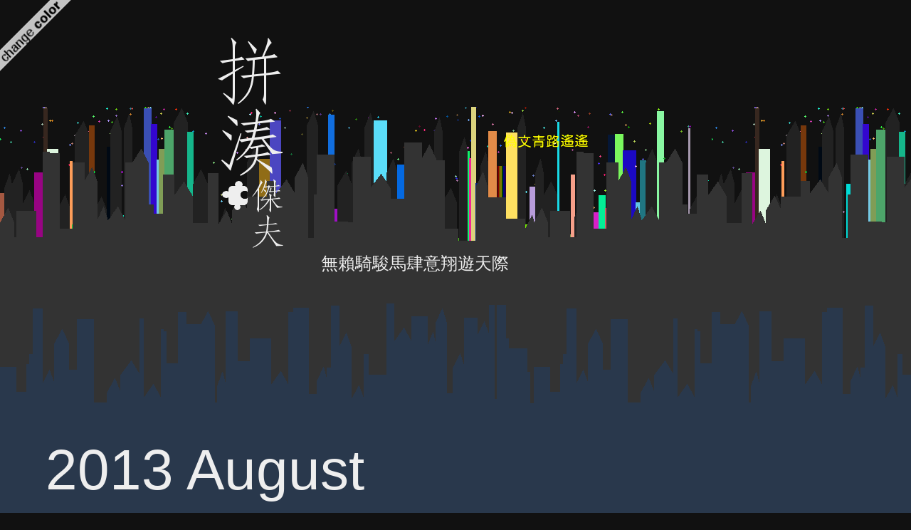

--- FILE ---
content_type: text/html; charset=UTF-8
request_url: https://jeff.coolsilon.com/2013/08/page/2/?color_scheme=default
body_size: 15549
content:
<!DOCTYPE html>
<html lang="en-US">

<head>
    <link rel="alternate" type="application/rss+xml" title="拼湊傑夫 RSS Feed" href="https://jeff.coolsilon.com/feed/" />
    <link rel="pingback" href="https://jeff.coolsilon.com/xmlrpc.php" />
    <link rel="profile" href="https://gmpg.org/xfn/11" />
    <link rel="stylesheet" type="text/css" media="all" href="https://jeff.coolsilon.com/wp-content/themes/city-dynamic/style.css" />
    <link rel="stylesheet" type="text/css" media="all" href="https://jeff.coolsilon.com/wp-content/themes/city-dynamic/scripts/color.css.php?color_scheme=default" />

    <meta charset="UTF-8" />
    <meta name="viewport" content="width=device-width, initial-scale=1.0"> 

    <title>拼湊傑夫 | 2013 | August</title>

    <!-- BEGIN: wp_head(); -->
    <meta name='robots' content='max-image-preview:large' />
	<style>img:is([sizes="auto" i], [sizes^="auto," i]) { contain-intrinsic-size: 3000px 1500px }</style>
	<link rel='dns-prefetch' href='//secure.gravatar.com' />
<link rel='dns-prefetch' href='//stats.wp.com' />
<link rel='dns-prefetch' href='//v0.wordpress.com' />
<link rel='preconnect' href='//i0.wp.com' />
<link rel='preconnect' href='//c0.wp.com' />
<script type="text/javascript">
/* <![CDATA[ */
window._wpemojiSettings = {"baseUrl":"https:\/\/s.w.org\/images\/core\/emoji\/16.0.1\/72x72\/","ext":".png","svgUrl":"https:\/\/s.w.org\/images\/core\/emoji\/16.0.1\/svg\/","svgExt":".svg","source":{"concatemoji":"https:\/\/jeff.coolsilon.com\/wp-includes\/js\/wp-emoji-release.min.js?ver=6.8.2"}};
/*! This file is auto-generated */
!function(s,n){var o,i,e;function c(e){try{var t={supportTests:e,timestamp:(new Date).valueOf()};sessionStorage.setItem(o,JSON.stringify(t))}catch(e){}}function p(e,t,n){e.clearRect(0,0,e.canvas.width,e.canvas.height),e.fillText(t,0,0);var t=new Uint32Array(e.getImageData(0,0,e.canvas.width,e.canvas.height).data),a=(e.clearRect(0,0,e.canvas.width,e.canvas.height),e.fillText(n,0,0),new Uint32Array(e.getImageData(0,0,e.canvas.width,e.canvas.height).data));return t.every(function(e,t){return e===a[t]})}function u(e,t){e.clearRect(0,0,e.canvas.width,e.canvas.height),e.fillText(t,0,0);for(var n=e.getImageData(16,16,1,1),a=0;a<n.data.length;a++)if(0!==n.data[a])return!1;return!0}function f(e,t,n,a){switch(t){case"flag":return n(e,"\ud83c\udff3\ufe0f\u200d\u26a7\ufe0f","\ud83c\udff3\ufe0f\u200b\u26a7\ufe0f")?!1:!n(e,"\ud83c\udde8\ud83c\uddf6","\ud83c\udde8\u200b\ud83c\uddf6")&&!n(e,"\ud83c\udff4\udb40\udc67\udb40\udc62\udb40\udc65\udb40\udc6e\udb40\udc67\udb40\udc7f","\ud83c\udff4\u200b\udb40\udc67\u200b\udb40\udc62\u200b\udb40\udc65\u200b\udb40\udc6e\u200b\udb40\udc67\u200b\udb40\udc7f");case"emoji":return!a(e,"\ud83e\udedf")}return!1}function g(e,t,n,a){var r="undefined"!=typeof WorkerGlobalScope&&self instanceof WorkerGlobalScope?new OffscreenCanvas(300,150):s.createElement("canvas"),o=r.getContext("2d",{willReadFrequently:!0}),i=(o.textBaseline="top",o.font="600 32px Arial",{});return e.forEach(function(e){i[e]=t(o,e,n,a)}),i}function t(e){var t=s.createElement("script");t.src=e,t.defer=!0,s.head.appendChild(t)}"undefined"!=typeof Promise&&(o="wpEmojiSettingsSupports",i=["flag","emoji"],n.supports={everything:!0,everythingExceptFlag:!0},e=new Promise(function(e){s.addEventListener("DOMContentLoaded",e,{once:!0})}),new Promise(function(t){var n=function(){try{var e=JSON.parse(sessionStorage.getItem(o));if("object"==typeof e&&"number"==typeof e.timestamp&&(new Date).valueOf()<e.timestamp+604800&&"object"==typeof e.supportTests)return e.supportTests}catch(e){}return null}();if(!n){if("undefined"!=typeof Worker&&"undefined"!=typeof OffscreenCanvas&&"undefined"!=typeof URL&&URL.createObjectURL&&"undefined"!=typeof Blob)try{var e="postMessage("+g.toString()+"("+[JSON.stringify(i),f.toString(),p.toString(),u.toString()].join(",")+"));",a=new Blob([e],{type:"text/javascript"}),r=new Worker(URL.createObjectURL(a),{name:"wpTestEmojiSupports"});return void(r.onmessage=function(e){c(n=e.data),r.terminate(),t(n)})}catch(e){}c(n=g(i,f,p,u))}t(n)}).then(function(e){for(var t in e)n.supports[t]=e[t],n.supports.everything=n.supports.everything&&n.supports[t],"flag"!==t&&(n.supports.everythingExceptFlag=n.supports.everythingExceptFlag&&n.supports[t]);n.supports.everythingExceptFlag=n.supports.everythingExceptFlag&&!n.supports.flag,n.DOMReady=!1,n.readyCallback=function(){n.DOMReady=!0}}).then(function(){return e}).then(function(){var e;n.supports.everything||(n.readyCallback(),(e=n.source||{}).concatemoji?t(e.concatemoji):e.wpemoji&&e.twemoji&&(t(e.twemoji),t(e.wpemoji)))}))}((window,document),window._wpemojiSettings);
/* ]]> */
</script>
<style id='wp-emoji-styles-inline-css' type='text/css'>

	img.wp-smiley, img.emoji {
		display: inline !important;
		border: none !important;
		box-shadow: none !important;
		height: 1em !important;
		width: 1em !important;
		margin: 0 0.07em !important;
		vertical-align: -0.1em !important;
		background: none !important;
		padding: 0 !important;
	}
</style>
<link rel='stylesheet' id='wp-block-library-css' href='https://c0.wp.com/c/6.8.2/wp-includes/css/dist/block-library/style.min.css' type='text/css' media='all' />
<style id='classic-theme-styles-inline-css' type='text/css'>
/*! This file is auto-generated */
.wp-block-button__link{color:#fff;background-color:#32373c;border-radius:9999px;box-shadow:none;text-decoration:none;padding:calc(.667em + 2px) calc(1.333em + 2px);font-size:1.125em}.wp-block-file__button{background:#32373c;color:#fff;text-decoration:none}
</style>
<link rel='stylesheet' id='mediaelement-css' href='https://c0.wp.com/c/6.8.2/wp-includes/js/mediaelement/mediaelementplayer-legacy.min.css' type='text/css' media='all' />
<link rel='stylesheet' id='wp-mediaelement-css' href='https://c0.wp.com/c/6.8.2/wp-includes/js/mediaelement/wp-mediaelement.min.css' type='text/css' media='all' />
<style id='jetpack-sharing-buttons-style-inline-css' type='text/css'>
.jetpack-sharing-buttons__services-list{display:flex;flex-direction:row;flex-wrap:wrap;gap:0;list-style-type:none;margin:5px;padding:0}.jetpack-sharing-buttons__services-list.has-small-icon-size{font-size:12px}.jetpack-sharing-buttons__services-list.has-normal-icon-size{font-size:16px}.jetpack-sharing-buttons__services-list.has-large-icon-size{font-size:24px}.jetpack-sharing-buttons__services-list.has-huge-icon-size{font-size:36px}@media print{.jetpack-sharing-buttons__services-list{display:none!important}}.editor-styles-wrapper .wp-block-jetpack-sharing-buttons{gap:0;padding-inline-start:0}ul.jetpack-sharing-buttons__services-list.has-background{padding:1.25em 2.375em}
</style>
<style id='global-styles-inline-css' type='text/css'>
:root{--wp--preset--aspect-ratio--square: 1;--wp--preset--aspect-ratio--4-3: 4/3;--wp--preset--aspect-ratio--3-4: 3/4;--wp--preset--aspect-ratio--3-2: 3/2;--wp--preset--aspect-ratio--2-3: 2/3;--wp--preset--aspect-ratio--16-9: 16/9;--wp--preset--aspect-ratio--9-16: 9/16;--wp--preset--color--black: #000000;--wp--preset--color--cyan-bluish-gray: #abb8c3;--wp--preset--color--white: #ffffff;--wp--preset--color--pale-pink: #f78da7;--wp--preset--color--vivid-red: #cf2e2e;--wp--preset--color--luminous-vivid-orange: #ff6900;--wp--preset--color--luminous-vivid-amber: #fcb900;--wp--preset--color--light-green-cyan: #7bdcb5;--wp--preset--color--vivid-green-cyan: #00d084;--wp--preset--color--pale-cyan-blue: #8ed1fc;--wp--preset--color--vivid-cyan-blue: #0693e3;--wp--preset--color--vivid-purple: #9b51e0;--wp--preset--gradient--vivid-cyan-blue-to-vivid-purple: linear-gradient(135deg,rgba(6,147,227,1) 0%,rgb(155,81,224) 100%);--wp--preset--gradient--light-green-cyan-to-vivid-green-cyan: linear-gradient(135deg,rgb(122,220,180) 0%,rgb(0,208,130) 100%);--wp--preset--gradient--luminous-vivid-amber-to-luminous-vivid-orange: linear-gradient(135deg,rgba(252,185,0,1) 0%,rgba(255,105,0,1) 100%);--wp--preset--gradient--luminous-vivid-orange-to-vivid-red: linear-gradient(135deg,rgba(255,105,0,1) 0%,rgb(207,46,46) 100%);--wp--preset--gradient--very-light-gray-to-cyan-bluish-gray: linear-gradient(135deg,rgb(238,238,238) 0%,rgb(169,184,195) 100%);--wp--preset--gradient--cool-to-warm-spectrum: linear-gradient(135deg,rgb(74,234,220) 0%,rgb(151,120,209) 20%,rgb(207,42,186) 40%,rgb(238,44,130) 60%,rgb(251,105,98) 80%,rgb(254,248,76) 100%);--wp--preset--gradient--blush-light-purple: linear-gradient(135deg,rgb(255,206,236) 0%,rgb(152,150,240) 100%);--wp--preset--gradient--blush-bordeaux: linear-gradient(135deg,rgb(254,205,165) 0%,rgb(254,45,45) 50%,rgb(107,0,62) 100%);--wp--preset--gradient--luminous-dusk: linear-gradient(135deg,rgb(255,203,112) 0%,rgb(199,81,192) 50%,rgb(65,88,208) 100%);--wp--preset--gradient--pale-ocean: linear-gradient(135deg,rgb(255,245,203) 0%,rgb(182,227,212) 50%,rgb(51,167,181) 100%);--wp--preset--gradient--electric-grass: linear-gradient(135deg,rgb(202,248,128) 0%,rgb(113,206,126) 100%);--wp--preset--gradient--midnight: linear-gradient(135deg,rgb(2,3,129) 0%,rgb(40,116,252) 100%);--wp--preset--font-size--small: 13px;--wp--preset--font-size--medium: 20px;--wp--preset--font-size--large: 36px;--wp--preset--font-size--x-large: 42px;--wp--preset--spacing--20: 0.44rem;--wp--preset--spacing--30: 0.67rem;--wp--preset--spacing--40: 1rem;--wp--preset--spacing--50: 1.5rem;--wp--preset--spacing--60: 2.25rem;--wp--preset--spacing--70: 3.38rem;--wp--preset--spacing--80: 5.06rem;--wp--preset--shadow--natural: 6px 6px 9px rgba(0, 0, 0, 0.2);--wp--preset--shadow--deep: 12px 12px 50px rgba(0, 0, 0, 0.4);--wp--preset--shadow--sharp: 6px 6px 0px rgba(0, 0, 0, 0.2);--wp--preset--shadow--outlined: 6px 6px 0px -3px rgba(255, 255, 255, 1), 6px 6px rgba(0, 0, 0, 1);--wp--preset--shadow--crisp: 6px 6px 0px rgba(0, 0, 0, 1);}:where(.is-layout-flex){gap: 0.5em;}:where(.is-layout-grid){gap: 0.5em;}body .is-layout-flex{display: flex;}.is-layout-flex{flex-wrap: wrap;align-items: center;}.is-layout-flex > :is(*, div){margin: 0;}body .is-layout-grid{display: grid;}.is-layout-grid > :is(*, div){margin: 0;}:where(.wp-block-columns.is-layout-flex){gap: 2em;}:where(.wp-block-columns.is-layout-grid){gap: 2em;}:where(.wp-block-post-template.is-layout-flex){gap: 1.25em;}:where(.wp-block-post-template.is-layout-grid){gap: 1.25em;}.has-black-color{color: var(--wp--preset--color--black) !important;}.has-cyan-bluish-gray-color{color: var(--wp--preset--color--cyan-bluish-gray) !important;}.has-white-color{color: var(--wp--preset--color--white) !important;}.has-pale-pink-color{color: var(--wp--preset--color--pale-pink) !important;}.has-vivid-red-color{color: var(--wp--preset--color--vivid-red) !important;}.has-luminous-vivid-orange-color{color: var(--wp--preset--color--luminous-vivid-orange) !important;}.has-luminous-vivid-amber-color{color: var(--wp--preset--color--luminous-vivid-amber) !important;}.has-light-green-cyan-color{color: var(--wp--preset--color--light-green-cyan) !important;}.has-vivid-green-cyan-color{color: var(--wp--preset--color--vivid-green-cyan) !important;}.has-pale-cyan-blue-color{color: var(--wp--preset--color--pale-cyan-blue) !important;}.has-vivid-cyan-blue-color{color: var(--wp--preset--color--vivid-cyan-blue) !important;}.has-vivid-purple-color{color: var(--wp--preset--color--vivid-purple) !important;}.has-black-background-color{background-color: var(--wp--preset--color--black) !important;}.has-cyan-bluish-gray-background-color{background-color: var(--wp--preset--color--cyan-bluish-gray) !important;}.has-white-background-color{background-color: var(--wp--preset--color--white) !important;}.has-pale-pink-background-color{background-color: var(--wp--preset--color--pale-pink) !important;}.has-vivid-red-background-color{background-color: var(--wp--preset--color--vivid-red) !important;}.has-luminous-vivid-orange-background-color{background-color: var(--wp--preset--color--luminous-vivid-orange) !important;}.has-luminous-vivid-amber-background-color{background-color: var(--wp--preset--color--luminous-vivid-amber) !important;}.has-light-green-cyan-background-color{background-color: var(--wp--preset--color--light-green-cyan) !important;}.has-vivid-green-cyan-background-color{background-color: var(--wp--preset--color--vivid-green-cyan) !important;}.has-pale-cyan-blue-background-color{background-color: var(--wp--preset--color--pale-cyan-blue) !important;}.has-vivid-cyan-blue-background-color{background-color: var(--wp--preset--color--vivid-cyan-blue) !important;}.has-vivid-purple-background-color{background-color: var(--wp--preset--color--vivid-purple) !important;}.has-black-border-color{border-color: var(--wp--preset--color--black) !important;}.has-cyan-bluish-gray-border-color{border-color: var(--wp--preset--color--cyan-bluish-gray) !important;}.has-white-border-color{border-color: var(--wp--preset--color--white) !important;}.has-pale-pink-border-color{border-color: var(--wp--preset--color--pale-pink) !important;}.has-vivid-red-border-color{border-color: var(--wp--preset--color--vivid-red) !important;}.has-luminous-vivid-orange-border-color{border-color: var(--wp--preset--color--luminous-vivid-orange) !important;}.has-luminous-vivid-amber-border-color{border-color: var(--wp--preset--color--luminous-vivid-amber) !important;}.has-light-green-cyan-border-color{border-color: var(--wp--preset--color--light-green-cyan) !important;}.has-vivid-green-cyan-border-color{border-color: var(--wp--preset--color--vivid-green-cyan) !important;}.has-pale-cyan-blue-border-color{border-color: var(--wp--preset--color--pale-cyan-blue) !important;}.has-vivid-cyan-blue-border-color{border-color: var(--wp--preset--color--vivid-cyan-blue) !important;}.has-vivid-purple-border-color{border-color: var(--wp--preset--color--vivid-purple) !important;}.has-vivid-cyan-blue-to-vivid-purple-gradient-background{background: var(--wp--preset--gradient--vivid-cyan-blue-to-vivid-purple) !important;}.has-light-green-cyan-to-vivid-green-cyan-gradient-background{background: var(--wp--preset--gradient--light-green-cyan-to-vivid-green-cyan) !important;}.has-luminous-vivid-amber-to-luminous-vivid-orange-gradient-background{background: var(--wp--preset--gradient--luminous-vivid-amber-to-luminous-vivid-orange) !important;}.has-luminous-vivid-orange-to-vivid-red-gradient-background{background: var(--wp--preset--gradient--luminous-vivid-orange-to-vivid-red) !important;}.has-very-light-gray-to-cyan-bluish-gray-gradient-background{background: var(--wp--preset--gradient--very-light-gray-to-cyan-bluish-gray) !important;}.has-cool-to-warm-spectrum-gradient-background{background: var(--wp--preset--gradient--cool-to-warm-spectrum) !important;}.has-blush-light-purple-gradient-background{background: var(--wp--preset--gradient--blush-light-purple) !important;}.has-blush-bordeaux-gradient-background{background: var(--wp--preset--gradient--blush-bordeaux) !important;}.has-luminous-dusk-gradient-background{background: var(--wp--preset--gradient--luminous-dusk) !important;}.has-pale-ocean-gradient-background{background: var(--wp--preset--gradient--pale-ocean) !important;}.has-electric-grass-gradient-background{background: var(--wp--preset--gradient--electric-grass) !important;}.has-midnight-gradient-background{background: var(--wp--preset--gradient--midnight) !important;}.has-small-font-size{font-size: var(--wp--preset--font-size--small) !important;}.has-medium-font-size{font-size: var(--wp--preset--font-size--medium) !important;}.has-large-font-size{font-size: var(--wp--preset--font-size--large) !important;}.has-x-large-font-size{font-size: var(--wp--preset--font-size--x-large) !important;}
:where(.wp-block-post-template.is-layout-flex){gap: 1.25em;}:where(.wp-block-post-template.is-layout-grid){gap: 1.25em;}
:where(.wp-block-columns.is-layout-flex){gap: 2em;}:where(.wp-block-columns.is-layout-grid){gap: 2em;}
:root :where(.wp-block-pullquote){font-size: 1.5em;line-height: 1.6;}
</style>
<link rel='stylesheet' id='taxopress-frontend-css-css' href='https://jeff.coolsilon.com/wp-content/plugins/simple-tags/assets/frontend/css/frontend.css?ver=3.28.1' type='text/css' media='all' />
<style id='jetpack_facebook_likebox-inline-css' type='text/css'>
.widget_facebook_likebox {
	overflow: hidden;
}

</style>
<link rel='stylesheet' id='sharedaddy-css' href='https://c0.wp.com/p/jetpack/14.1/modules/sharedaddy/sharing.css' type='text/css' media='all' />
<link rel='stylesheet' id='social-logos-css' href='https://c0.wp.com/p/jetpack/14.1/_inc/social-logos/social-logos.min.css' type='text/css' media='all' />
<script type="text/javascript" src="https://c0.wp.com/c/6.8.2/wp-includes/js/jquery/jquery.min.js" id="jquery-core-js"></script>
<script type="text/javascript" src="https://c0.wp.com/c/6.8.2/wp-includes/js/jquery/jquery-migrate.min.js" id="jquery-migrate-js"></script>
<script type="text/javascript" src="https://jeff.coolsilon.com/wp-content/plugins/simple-tags/assets/frontend/js/frontend.js?ver=3.28.1" id="taxopress-frontend-js-js"></script>
<link rel="https://api.w.org/" href="https://jeff.coolsilon.com/wp-json/" /><link rel="EditURI" type="application/rsd+xml" title="RSD" href="https://jeff.coolsilon.com/xmlrpc.php?rsd" />
<meta name="generator" content="WordPress 6.8.2" />
<script async src="https://pagead2.googlesyndication.com/pagead/js/adsbygoogle.js?client=ca-pub-2496680477118165"
     crossorigin="anonymous"></script><meta name="google-site-verification" content="W9d_iOLeDok40AuD3-XjA_TZBpM-6TkmaE02EoNi2aI" />
 <meta name="pressabout-site-verification" content="dd7f02fb31a039e8a8d7ef5b94dcebe6"/>
<script type="text/javascript">
window.google_analytics_uacct = "UA-5381794-3";
</script>	<style>img#wpstats{display:none}</style>
		<style type="text/css">.recentcomments a{display:inline !important;padding:0 !important;margin:0 !important;}</style>
<!-- Jetpack Open Graph Tags -->
<meta property="og:type" content="website" />
<meta property="og:title" content="August 2013 &#8211; Page 2 &#8211; 拼湊傑夫" />
<meta property="og:site_name" content="拼湊傑夫" />
<meta property="og:image" content="https://s0.wp.com/i/blank.jpg" />
<meta property="og:image:alt" content="" />
<meta property="og:locale" content="en_US" />
<meta name="twitter:site" content="@Jeffrey04" />

<!-- End Jetpack Open Graph Tags -->
    <!-- END: wp_head(); -->
</head>

<body>

<div id="section-wrapper">
    <div id="section-header">
        <div class="sitename">
            <h2><a href="https://jeff.coolsilon.com/"><img src="https://jeff.coolsilon.com/wp-content/themes/city-dynamic/images/jeff.coolsilon.com/logo.png" /></a></h2>
        </div>

        <div class="description">
            <p>無賴騎駿馬肆意翔遊天際</p>
        </div>
    </div>

    <div id="section-primary">

                <h1>  2013  August</h1>
        
        <ul id="list-primary">
                    <li class="post">
                <h3><a href="https://jeff.coolsilon.com/2013/08/16/2397/">意念致殲製作特輯之故事概況（二）</a></h3>
                <p>被选中为下一个赌盘中主要棋子的人，就是此故事的男主角，因为心魔是被封锁在心灵的深处，所以大部分人都是按照良心来处事。可是这男主角因为是主要的人物，所以他的心魔是已经被放逐，只是因为良心还是力量壮大的关系所以在前期并无法发挥主要的作用。可是到了后期，尤其是在心理学博士唤醒了迷途的心魔后，心魔开始渐渐影响男主角的处事进而使得良心在孤立无援下节节败退。良心甚至在女朋友被逼死后整个呈现放弃的状态任由心魔肆虐进而残害更多人。</p>
<p> <a href="https://jeff.coolsilon.com/2013/08/16/2397/#more-2397" class="more-link"><span aria-label="Continue reading 意念致殲製作特輯之故事概況（二）">(more&hellip;)</span></a></p>
            </li>
                    <li class="post">
                <h3><a href="https://jeff.coolsilon.com/2013/08/15/2394/">意念致殲製作特輯之故事概況（一）</a></h3>
                <p>之前也說過會發所有在構思期間所做的筆記，所以第一章要寫的，就是故事概況。寫這段的時候其實是很快樂的，因為這是整個創作過程裡最無拘無束的時候。由於還沒有架構的關係，所以整個故事的設定是完全空白的。這時候，就可以隨心所欲塑造想要的世界。所以接下來看到的，就會是完全沒有根據的想象。雖然不盡然全部出現在故事裡，但是過程頗有趣。如果你仔細看，有好幾段下面還多了一兩段備註，其實就是過後幾天為了更改之前設定的新點子或補充這樣。</p>
<p> <a href="https://jeff.coolsilon.com/2013/08/15/2394/#more-2394" class="more-link"><span aria-label="Continue reading 意念致殲製作特輯之故事概況（一）">(more&hellip;)</span></a></p>
            </li>
                    <li class="post">
                <h3><a href="https://jeff.coolsilon.com/2013/08/14/2389/">意念致殲後序</a></h3>
                <p>剛去翻了這小說什麼時候開檔的，原來不知不覺這樣就過了快兩年了。故事從2011年12月12日開始，一直寫到今天發佈完畢老實說個人是意外的。還記得當年開始構思的時候，某電玩大作正在炒作人氣。也就是這樣，我也順道重溫了這系列電玩的背景故事。說起來這故事，其實說穿了也就是個很典型的天使對抗魔鬼的故事。不過既然要寫了，當時就像說不如從這裡出發但是不要走純粹的善對抗純粹的惡這樣。</p>
<p> <a href="https://jeff.coolsilon.com/2013/08/14/2389/#more-2389" class="more-link"><span aria-label="Continue reading 意念致殲後序">(more&hellip;)</span></a></p>
            </li>
                    <li class="post">
                <h3><a href="https://jeff.coolsilon.com/2013/08/13/2383/">意念致殲 後記（下）</a></h3>
                <p>『我在你最愛的山坡下有兩族信念不一樣的信徒，就賭如果他們開戰，是不是可以雙方自動停火。』</p>
<p>還記得那時候在咖啡廳裡，對方說得是那麼輕描淡寫。當時還穿著時下最流行的海藍色皮夾克襯衫配牛仔褲，外表也是一副青年人模樣的自己聽了也是如何的不置可否。為了取得是次的勝利，他默默的決定了要扮演和平使者。算起來如果先行一步應該難度不甚高，應該可以來得及在戰爭拉響前就取得先機阻止。只是沒想到妙齡女郎動作也不是普通的快，才一離開咖啡廳爭鬥就爆發了。還以為可以歇一下的，所以在這一切發生的當兒那手上熱可可都還沒來得及喝完。</p>
<p> <a href="https://jeff.coolsilon.com/2013/08/13/2383/#more-2383" class="more-link"><span aria-label="Continue reading 意念致殲 後記（下）">(more&hellip;)</span></a></p>
            </li>
                    <li class="post">
                <h3><a href="https://jeff.coolsilon.com/2013/08/12/2382/">意念致殲 後記（上）</a></h3>
                <p>『你覺得世界上有天使和魔鬼嗎？』</p>
<p>確定好打假都扣上安全帶後，老師一面發動著車子一面問道。由於相處了一段時間，所以小男孩也馬上知道又有故事聽了。可是老師突然拋出的這個問題，用意又是什麼呢？是啊，常常都聽人說天使和魔鬼的故事，到底世界上有沒有這樣的東西呢？還是這一切，不過只是神話故事裡面才會有的？</p>
<p> <a href="https://jeff.coolsilon.com/2013/08/12/2382/#more-2382" class="more-link"><span aria-label="Continue reading 意念致殲 後記（上）">(more&hellip;)</span></a></p>
            </li>
                    <li class="post">
                <h3><a href="https://jeff.coolsilon.com/2013/08/11/2378/">意念致殲 第十八章 （下）</a></h3>
                <p>白髮老者聽著不知所謂的節目，只能苦笑了一下。後來聽煩了就又呷了一口熱可可，把注意力放回面前鬥得難分難解的棋局。是啊，這賭局已經走到了結局，到底勝負為何要怎麼決定呢？當初是說這男人到底最後是個福報，還是禍害，可是目前看起來好像兩個都不是。要說是個十惡不赦的壞人嘛，是他殺過人沒錯，也是他埋下了女朋友自殺的種子沒錯。可是到了最後那刻，那次的懺悔還是表示了這人心底終究是善良的。</p>
<p> <a href="https://jeff.coolsilon.com/2013/08/11/2378/#more-2378" class="more-link"><span aria-label="Continue reading 意念致殲 第十八章 （下）">(more&hellip;)</span></a></p>
            </li>
                    <li class="post">
                <h3><a href="https://jeff.coolsilon.com/2013/08/10/2377/">意念致殲 第十八章 （上）</a></h3>
                <p>咖啡店的人們突然間都靜了下來，聽著老闆從收銀台前電視放出的新聞。權威博士遭殺害已經是萬眾矚目的事件，而加害的嫌犯也隨即落網。才沒幾天，司法程序還沒來得及啓動，竟然又爆出了這人在扣留所內自殺身亡。這一切戲劇化的起承轉合，整個就大大的出乎了公眾的意料之外。是以這起本來就已經很轟動的謀殺案，也在此事發生後引發更多的注意和反應。</p>
<p> <a href="https://jeff.coolsilon.com/2013/08/10/2377/#more-2377" class="more-link"><span aria-label="Continue reading 意念致殲 第十八章 （上）">(more&hellip;)</span></a></p>
            </li>
                    <li class="post">
                <h3><a href="https://jeff.coolsilon.com/2013/08/09/2361/">意念致殲 第十七章 （下）</a></h3>
                <p>『對不起，老師來遲了。』</p>
<p> 這人說完就「咚」一聲跪坐在了男人的面前，然後就流著淚撫摸著對方已然陷下去的臉龐。等到終於搞清楚那幾個字的意思時，小月一直以來的孤獨和悲苦仿佛一下子找到了宣泄的管道。只見本來捲縮在角落的他坐了起來緊抱著對方，接著就放聲大哭了起來。聽著眼前這人的哭泣，老師此時也只能輕輕的拍著對方的背。</p>
<p> <a href="https://jeff.coolsilon.com/2013/08/09/2361/#more-2361" class="more-link"><span aria-label="Continue reading 意念致殲 第十七章 （下）">(more&hellip;)</span></a></p>
            </li>
                    <li class="post">
                <h3><a href="https://jeff.coolsilon.com/2013/08/08/2360/">意念致殲 第十七章 （上）</a></h3>
                <p>這是個近乎密閉的空間，室內唯一的光源，就是那道門裡的小窗口透過來的。男人蹲坐在角落，眼神呆滯地看著那小小的窗口。此刻他的臉上已經沒有了任何的表情，那道光自然也變得全無意義。除去一片白色，這背後卻也不見有任何的什麼。我在這裡多久了，多少天，多少小時，多少分鐘？外頭還會不會有人，還在關心這樣的一個自己。</p>
<p> <a href="https://jeff.coolsilon.com/2013/08/08/2360/#more-2360" class="more-link"><span aria-label="Continue reading 意念致殲 第十七章 （上）">(more&hellip;)</span></a></p>
            </li>
                    <li class="post">
                <h3><a href="https://jeff.coolsilon.com/2013/08/07/2358/">意念致殲 第十六章 （下）</a></h3>
                <p>『這次就不玩這麼大了，就他吧。』</p>
<p>轉眼間，這句話從女郎口中說出來已經是二十多年前的事情了。這次的見面，有點像是中場統計檢討雙方在這場賭局的勝算。這男生能如此堅強地活到了現在可說是奇蹟，儘管人生中面對了那麼多次的波折。雖然還在那麼小的時候經歷了喪親之痛，可是卻仍然無阻他走向光明的前程。</p>
<p> <a href="https://jeff.coolsilon.com/2013/08/07/2358/#more-2358" class="more-link"><span aria-label="Continue reading 意念致殲 第十六章 （下）">(more&hellip;)</span></a></p>
            </li>
                </ul>

        <div class="navigation">
            <ul class="paging">
                <li class="previous"><a href="https://jeff.coolsilon.com/2013/08/page/3/?color_scheme=default" >&laquo; Previous Posts</a></li>
                <li class="next"><a href="https://jeff.coolsilon.com/2013/08/?color_scheme=default" >Newer Posts &raquo;</a></li>
            </ul>
        </div>
    </div>

    <div id="section-secondary">
        <h2>Random Posts</h2>
        <ul id="list-secondary">
                        <li class="post">
                <h3><a href="https://jeff.coolsilon.com/2008/06/28/429/">哇，你瘦了</a></h3>
                <p>最近…确切来说应该是开始工作后突然间身边的亲朋好友都纷纷说笔者瘦削了不少。从他们的语气听来，让笔者有一种似乎好象突然间怎样身怀顽疾的感觉。其实本人是觉得自己的体重并没有在乘坐过山车还是什么自由落体，生活作息也没有因为已经不是学生的关系而变得更不规律或更像个出家人。基本上除了身份和社会认定的职业更该外，本人也没在经历什么很戏剧化的改变。</p>
<p> <a href="https://jeff.coolsilon.com/2008/06/28/429/#more-429" class="more-link"><span aria-label="Continue reading 哇，你瘦了">(more&hellip;)</span></a></p>
            </li>
                        <li class="post">
                <h3><a href="https://jeff.coolsilon.com/2007/01/28/296/">满城尽带血染钻</a></h3>
                <p>不知道是不是最近这部电影在我认识的blogger群中很红的关系，所以我先撇开电台大力推荐的生日快乐，先看了这部自己原本并没有很想看的Blood Diamond。看这部电影可以说是只有一个字——等，然后再另一个字——等。因为时间的关系，我只好一直等，等了接近两个小时多才等到入座。等，对于一个睡眠不足，然后刚被考试摧残的考生，实在是一种很奢侈的活动。不过等待是值得的，虽然是已经是意料之内知道自己看了这样煽情的电影会有点心酸，但是惊喜还是排在后头。</p>
<p> <a href="https://jeff.coolsilon.com/2007/01/28/296/#more-296" class="more-link"><span aria-label="Continue reading 满城尽带血染钻">(more&hellip;)</span></a></p>
            </li>
                        <li class="post">
                <h3><a href="https://jeff.coolsilon.com/2006/08/27/208/">电脑科学系？</a></h3>
                <p>昨天不知道发了神经，用一个对我来说是相对比较陌生的语言写了一篇<a href="https://jeff.coolsilon.com/2006/08/26/206/">长长的post</a>出来。其实是有感而发啦，其实也着实提醒了我为什么要读这一个科系。不是说我故意忘了，而是有时候越来越忙导致越来越盲目所以就这样忽略了。有时候我真的不知道这是不是好的现象，我发觉在我们的电脑科学系，我们学到最多的就是如何用这个这个语言去写什么什么系统，而不是如科系名字所称，去学学看到第一部电脑是如何运作。如果你是理科生，你或许会对某个问题进行很深入的学习，但是同样是打着Computer <strong>Science</strong>这个名号，我们学得最多的是——利用目前最潮的technology去做这些那些。个人感觉是有一点本末倒置。</p>
<p> <a href="https://jeff.coolsilon.com/2006/08/27/208/#more-208" class="more-link"><span aria-label="Continue reading 电脑科学系？">(more&hellip;)</span></a></p>
            </li>
                        <li class="post">
                <h3><a href="https://jeff.coolsilon.com/2013/01/09/1701/">追擊更新：每週三次郎/妹跳坑活動現況</a></h3>
                <p>從一開始的反應冷淡，到最後一刻突然間多了兩個人（咦？）加上家裡突然出了一點事，所以活動就索性延到接下來的星期天，也就是13日。所以如果還在考慮是不是要參加，或者以為自己已然錯過了活動開始的日期，可以繼續報名參與。至於已經報名的棒油們，經過了好幾天的養精蓄銳，我想大家都大概開始找哽了吧？在這裡預祝大家<a href="https://jeff.coolsilon.com/2013/01/03/1696/">跳坑</a>順利啦，希望到了最後不會只有單數的朋友通過挑戰。</p>
<p> <a href="https://jeff.coolsilon.com/2013/01/09/1701/#more-1701" class="more-link"><span aria-label="Continue reading 追擊更新：每週三次郎/妹跳坑活動現況">(more&hellip;)</span></a></p>
            </li>
                        <li class="post">
                <h3><a href="https://jeff.coolsilon.com/2012/12/18/1671/">來認識理查派克</a></h3>
                <p>上映才一陣子，就看到各大社交網站上的timeline都有人在抱怨身邊朋友泄露劇情，以及過多自命不凡的人試圖“解讀”此片。好在我最近有清掉了其中一個社交網站近一半的朋友，耳根清淨了不說，這種小白目好像也因為這樣消失了（其實本來大概也沒有這樣的朋友*聳肩*）。我也有好一陣子沒去看電影了，距離<a href="https://jeff.coolsilon.com/2012/10/26/1640/">上一次</a>翻看blog才發現竟然快兩個月沒去了。前陣子朋友跟我聊天的一句話——該不會是因為大雨搗亂了你的生活吧，現在回想起來整個一語成讖（咦？）。嗯，根據標題，這次想說的的確是李安先生導演的——Life of Pi。另外，這裡會大談劇情，所以慎入。</p>
<p> <a href="https://jeff.coolsilon.com/2012/12/18/1671/#more-1671" class="more-link"><span aria-label="Continue reading 來認識理查派克">(more&hellip;)</span></a></p>
            </li>
                    </ul>
    </div>

    <div id="section-footer">
        <ul id="dashboard-footer">
            <li class="widget widget_meta"><h2>站點管理</h2>
		<ul>
						<li><a href="https://jeff.coolsilon.com/wp-login.php">Log in</a></li>
			<li><a href="https://jeff.coolsilon.com/feed/">Entries feed</a></li>
			<li><a href="https://jeff.coolsilon.com/comments/feed/">Comments feed</a></li>

			<li><a href="https://wordpress.org/">WordPress.org</a></li>
		</ul>

		</li><li class="widget widget_rss_links"><h2>訂閲站點</h2><ul><li><a target="_self" href="https://jeff.coolsilon.com/feed/" title="Subscribe to posts">RSS - Posts</a></li><li><a target="_self" href="https://jeff.coolsilon.com/comments/feed/" title="Subscribe to comments">RSS - Comments</a></li></ul>
</li><li class="widget widget_categories"><h2>文章類別</h2>
			<ul>
					<li class="cat-item cat-item-4"><a href="https://jeff.coolsilon.com/category/english-posts/">English Posts</a> (19)
</li>
	<li class="cat-item cat-item-83"><a href="https://jeff.coolsilon.com/category/movie-mania/">光影笔记</a> (130)
</li>
	<li class="cat-item cat-item-70"><a href="https://jeff.coolsilon.com/category/article-gallery/">懒人文馆</a> (193)
<ul class='children'>
	<li class="cat-item cat-item-351"><a href="https://jeff.coolsilon.com/category/article-gallery/thought-kills/">意念致殲</a> (54)
</li>
	<li class="cat-item cat-item-90"><a href="https://jeff.coolsilon.com/category/article-gallery/untitled/">暂无题</a> (1)
</li>
	<li class="cat-item cat-item-93"><a href="https://jeff.coolsilon.com/category/article-gallery/button-crisis/">暗钮</a> (11)
</li>
	<li class="cat-item cat-item-10"><a href="https://jeff.coolsilon.com/category/article-gallery/the-lost-seventh-floor/">消失的第七层楼（小说）</a> (8)
</li>
	<li class="cat-item cat-item-97"><a href="https://jeff.coolsilon.com/category/article-gallery/life-counting/">算命</a> (20)
</li>
	<li class="cat-item cat-item-94"><a href="https://jeff.coolsilon.com/category/article-gallery/fatal-secret/">致命秘密</a> (7)
</li>
	<li class="cat-item cat-item-68"><a href="https://jeff.coolsilon.com/category/article-gallery/distant-love/">远远爱着你</a> (5)
</li>
	<li class="cat-item cat-item-82"><a href="https://jeff.coolsilon.com/category/article-gallery/the-mirror/">镜子（小说）</a> (6)
</li>
	<li class="cat-item cat-item-7"><a href="https://jeff.coolsilon.com/category/article-gallery/prediction/">预言（小说）</a> (5)
</li>
</ul>
</li>
	<li class="cat-item cat-item-92"><a href="https://jeff.coolsilon.com/category/photography-notes/">摄影笔记</a> (17)
</li>
	<li class="cat-item cat-item-69"><a href="https://jeff.coolsilon.com/category/life-journal/">生活笔记</a> (560)
<ul class='children'>
	<li class="cat-item cat-item-268"><a href="https://jeff.coolsilon.com/category/life-journal/ironic-life/">反諷生活</a> (32)
</li>
	<li class="cat-item cat-item-12"><a href="https://jeff.coolsilon.com/category/life-journal/college-life/">学院生涯</a> (93)
</li>
	<li class="cat-item cat-item-91"><a href="https://jeff.coolsilon.com/category/life-journal/work-life/">工作生涯</a> (7)
</li>
	<li class="cat-item cat-item-443"><a href="https://jeff.coolsilon.com/category/life-journal/therapy-notes/">諮商筆記</a> (8)
</li>
	<li class="cat-item cat-item-320"><a href="https://jeff.coolsilon.com/category/life-journal/voters-notebook/">選民手冊</a> (6)
</li>
	<li class="cat-item cat-item-95"><a href="https://jeff.coolsilon.com/category/life-journal/back-to-study/">重回校园</a> (16)
</li>
</ul>
</li>
	<li class="cat-item cat-item-1"><a href="https://jeff.coolsilon.com/category/updates/">站点更新</a> (62)
</li>
	<li class="cat-item cat-item-96"><a href="https://jeff.coolsilon.com/category/%e8%88%9e%e5%8f%b0%e8%a1%a8%e6%bc%94/">舞台表演</a> (3)
</li>
	<li class="cat-item cat-item-440"><a href="https://jeff.coolsilon.com/category/gaming-life/">遊戲人生</a> (2)
</li>
	<li class="cat-item cat-item-98"><a href="https://jeff.coolsilon.com/category/reading-notes/">阅读报告</a> (8)
</li>
	<li class="cat-item cat-item-222"><a href="https://jeff.coolsilon.com/category/%e9%9a%8f%e5%90%ac%e9%9a%8f%e5%86%99/">随听随写</a> (1)
</li>
			</ul>

			</li><li class="widget widget_archive"><h2>文章歸檔</h2>		<label class="screen-reader-text" for="archives-dropdown-3">文章歸檔</label>
		<select id="archives-dropdown-3" name="archive-dropdown">
			
			<option value="">Select Month</option>
				<option value='https://jeff.coolsilon.com/2026/01/'> January 2026 &nbsp;(1)</option>
	<option value='https://jeff.coolsilon.com/2025/12/'> December 2025 &nbsp;(2)</option>
	<option value='https://jeff.coolsilon.com/2025/05/'> May 2025 &nbsp;(1)</option>
	<option value='https://jeff.coolsilon.com/2025/01/'> January 2025 &nbsp;(1)</option>
	<option value='https://jeff.coolsilon.com/2024/08/'> August 2024 &nbsp;(1)</option>
	<option value='https://jeff.coolsilon.com/2024/03/'> March 2024 &nbsp;(1)</option>
	<option value='https://jeff.coolsilon.com/2023/12/'> December 2023 &nbsp;(1)</option>
	<option value='https://jeff.coolsilon.com/2023/04/'> April 2023 &nbsp;(2)</option>
	<option value='https://jeff.coolsilon.com/2023/01/'> January 2023 &nbsp;(1)</option>
	<option value='https://jeff.coolsilon.com/2022/09/'> September 2022 &nbsp;(2)</option>
	<option value='https://jeff.coolsilon.com/2022/08/'> August 2022 &nbsp;(2)</option>
	<option value='https://jeff.coolsilon.com/2022/07/'> July 2022 &nbsp;(3)</option>
	<option value='https://jeff.coolsilon.com/2022/06/'> June 2022 &nbsp;(1)</option>
	<option value='https://jeff.coolsilon.com/2022/04/'> April 2022 &nbsp;(1)</option>
	<option value='https://jeff.coolsilon.com/2021/12/'> December 2021 &nbsp;(1)</option>
	<option value='https://jeff.coolsilon.com/2021/05/'> May 2021 &nbsp;(1)</option>
	<option value='https://jeff.coolsilon.com/2021/04/'> April 2021 &nbsp;(1)</option>
	<option value='https://jeff.coolsilon.com/2021/02/'> February 2021 &nbsp;(2)</option>
	<option value='https://jeff.coolsilon.com/2021/01/'> January 2021 &nbsp;(1)</option>
	<option value='https://jeff.coolsilon.com/2020/12/'> December 2020 &nbsp;(1)</option>
	<option value='https://jeff.coolsilon.com/2020/10/'> October 2020 &nbsp;(1)</option>
	<option value='https://jeff.coolsilon.com/2020/08/'> August 2020 &nbsp;(1)</option>
	<option value='https://jeff.coolsilon.com/2020/07/'> July 2020 &nbsp;(2)</option>
	<option value='https://jeff.coolsilon.com/2020/06/'> June 2020 &nbsp;(1)</option>
	<option value='https://jeff.coolsilon.com/2020/04/'> April 2020 &nbsp;(1)</option>
	<option value='https://jeff.coolsilon.com/2020/01/'> January 2020 &nbsp;(3)</option>
	<option value='https://jeff.coolsilon.com/2019/12/'> December 2019 &nbsp;(2)</option>
	<option value='https://jeff.coolsilon.com/2019/11/'> November 2019 &nbsp;(1)</option>
	<option value='https://jeff.coolsilon.com/2019/10/'> October 2019 &nbsp;(2)</option>
	<option value='https://jeff.coolsilon.com/2019/09/'> September 2019 &nbsp;(1)</option>
	<option value='https://jeff.coolsilon.com/2019/08/'> August 2019 &nbsp;(1)</option>
	<option value='https://jeff.coolsilon.com/2019/07/'> July 2019 &nbsp;(1)</option>
	<option value='https://jeff.coolsilon.com/2019/04/'> April 2019 &nbsp;(2)</option>
	<option value='https://jeff.coolsilon.com/2019/03/'> March 2019 &nbsp;(2)</option>
	<option value='https://jeff.coolsilon.com/2019/02/'> February 2019 &nbsp;(1)</option>
	<option value='https://jeff.coolsilon.com/2019/01/'> January 2019 &nbsp;(1)</option>
	<option value='https://jeff.coolsilon.com/2018/12/'> December 2018 &nbsp;(1)</option>
	<option value='https://jeff.coolsilon.com/2018/10/'> October 2018 &nbsp;(1)</option>
	<option value='https://jeff.coolsilon.com/2018/09/'> September 2018 &nbsp;(2)</option>
	<option value='https://jeff.coolsilon.com/2018/08/'> August 2018 &nbsp;(1)</option>
	<option value='https://jeff.coolsilon.com/2018/05/'> May 2018 &nbsp;(1)</option>
	<option value='https://jeff.coolsilon.com/2018/04/'> April 2018 &nbsp;(1)</option>
	<option value='https://jeff.coolsilon.com/2018/01/'> January 2018 &nbsp;(1)</option>
	<option value='https://jeff.coolsilon.com/2017/11/'> November 2017 &nbsp;(1)</option>
	<option value='https://jeff.coolsilon.com/2017/10/'> October 2017 &nbsp;(4)</option>
	<option value='https://jeff.coolsilon.com/2017/09/'> September 2017 &nbsp;(2)</option>
	<option value='https://jeff.coolsilon.com/2017/08/'> August 2017 &nbsp;(1)</option>
	<option value='https://jeff.coolsilon.com/2017/07/'> July 2017 &nbsp;(2)</option>
	<option value='https://jeff.coolsilon.com/2017/04/'> April 2017 &nbsp;(4)</option>
	<option value='https://jeff.coolsilon.com/2017/03/'> March 2017 &nbsp;(1)</option>
	<option value='https://jeff.coolsilon.com/2016/12/'> December 2016 &nbsp;(2)</option>
	<option value='https://jeff.coolsilon.com/2016/11/'> November 2016 &nbsp;(2)</option>
	<option value='https://jeff.coolsilon.com/2016/09/'> September 2016 &nbsp;(1)</option>
	<option value='https://jeff.coolsilon.com/2016/08/'> August 2016 &nbsp;(1)</option>
	<option value='https://jeff.coolsilon.com/2016/07/'> July 2016 &nbsp;(1)</option>
	<option value='https://jeff.coolsilon.com/2016/06/'> June 2016 &nbsp;(1)</option>
	<option value='https://jeff.coolsilon.com/2016/04/'> April 2016 &nbsp;(3)</option>
	<option value='https://jeff.coolsilon.com/2016/03/'> March 2016 &nbsp;(1)</option>
	<option value='https://jeff.coolsilon.com/2016/02/'> February 2016 &nbsp;(2)</option>
	<option value='https://jeff.coolsilon.com/2016/01/'> January 2016 &nbsp;(2)</option>
	<option value='https://jeff.coolsilon.com/2015/12/'> December 2015 &nbsp;(1)</option>
	<option value='https://jeff.coolsilon.com/2015/11/'> November 2015 &nbsp;(1)</option>
	<option value='https://jeff.coolsilon.com/2015/10/'> October 2015 &nbsp;(3)</option>
	<option value='https://jeff.coolsilon.com/2015/09/'> September 2015 &nbsp;(1)</option>
	<option value='https://jeff.coolsilon.com/2015/08/'> August 2015 &nbsp;(1)</option>
	<option value='https://jeff.coolsilon.com/2015/05/'> May 2015 &nbsp;(2)</option>
	<option value='https://jeff.coolsilon.com/2015/04/'> April 2015 &nbsp;(1)</option>
	<option value='https://jeff.coolsilon.com/2014/12/'> December 2014 &nbsp;(2)</option>
	<option value='https://jeff.coolsilon.com/2014/11/'> November 2014 &nbsp;(1)</option>
	<option value='https://jeff.coolsilon.com/2014/09/'> September 2014 &nbsp;(1)</option>
	<option value='https://jeff.coolsilon.com/2014/08/'> August 2014 &nbsp;(1)</option>
	<option value='https://jeff.coolsilon.com/2014/06/'> June 2014 &nbsp;(2)</option>
	<option value='https://jeff.coolsilon.com/2014/05/'> May 2014 &nbsp;(2)</option>
	<option value='https://jeff.coolsilon.com/2014/04/'> April 2014 &nbsp;(6)</option>
	<option value='https://jeff.coolsilon.com/2014/03/'> March 2014 &nbsp;(13)</option>
	<option value='https://jeff.coolsilon.com/2014/02/'> February 2014 &nbsp;(4)</option>
	<option value='https://jeff.coolsilon.com/2014/01/'> January 2014 &nbsp;(6)</option>
	<option value='https://jeff.coolsilon.com/2013/12/'> December 2013 &nbsp;(8)</option>
	<option value='https://jeff.coolsilon.com/2013/11/'> November 2013 &nbsp;(10)</option>
	<option value='https://jeff.coolsilon.com/2013/10/'> October 2013 &nbsp;(13)</option>
	<option value='https://jeff.coolsilon.com/2013/09/'> September 2013 &nbsp;(12)</option>
	<option value='https://jeff.coolsilon.com/2013/08/' selected='selected'> August 2013 &nbsp;(26)</option>
	<option value='https://jeff.coolsilon.com/2013/07/'> July 2013 &nbsp;(31)</option>
	<option value='https://jeff.coolsilon.com/2013/06/'> June 2013 &nbsp;(14)</option>
	<option value='https://jeff.coolsilon.com/2013/05/'> May 2013 &nbsp;(14)</option>
	<option value='https://jeff.coolsilon.com/2013/04/'> April 2013 &nbsp;(15)</option>
	<option value='https://jeff.coolsilon.com/2013/03/'> March 2013 &nbsp;(14)</option>
	<option value='https://jeff.coolsilon.com/2013/02/'> February 2013 &nbsp;(12)</option>
	<option value='https://jeff.coolsilon.com/2013/01/'> January 2013 &nbsp;(12)</option>
	<option value='https://jeff.coolsilon.com/2012/12/'> December 2012 &nbsp;(6)</option>
	<option value='https://jeff.coolsilon.com/2012/11/'> November 2012 &nbsp;(4)</option>
	<option value='https://jeff.coolsilon.com/2012/10/'> October 2012 &nbsp;(11)</option>
	<option value='https://jeff.coolsilon.com/2012/09/'> September 2012 &nbsp;(1)</option>
	<option value='https://jeff.coolsilon.com/2012/08/'> August 2012 &nbsp;(3)</option>
	<option value='https://jeff.coolsilon.com/2012/07/'> July 2012 &nbsp;(4)</option>
	<option value='https://jeff.coolsilon.com/2012/06/'> June 2012 &nbsp;(2)</option>
	<option value='https://jeff.coolsilon.com/2012/05/'> May 2012 &nbsp;(7)</option>
	<option value='https://jeff.coolsilon.com/2012/04/'> April 2012 &nbsp;(8)</option>
	<option value='https://jeff.coolsilon.com/2012/03/'> March 2012 &nbsp;(1)</option>
	<option value='https://jeff.coolsilon.com/2012/02/'> February 2012 &nbsp;(3)</option>
	<option value='https://jeff.coolsilon.com/2012/01/'> January 2012 &nbsp;(2)</option>
	<option value='https://jeff.coolsilon.com/2011/12/'> December 2011 &nbsp;(1)</option>
	<option value='https://jeff.coolsilon.com/2011/11/'> November 2011 &nbsp;(2)</option>
	<option value='https://jeff.coolsilon.com/2011/10/'> October 2011 &nbsp;(5)</option>
	<option value='https://jeff.coolsilon.com/2011/09/'> September 2011 &nbsp;(3)</option>
	<option value='https://jeff.coolsilon.com/2011/08/'> August 2011 &nbsp;(1)</option>
	<option value='https://jeff.coolsilon.com/2011/07/'> July 2011 &nbsp;(5)</option>
	<option value='https://jeff.coolsilon.com/2011/06/'> June 2011 &nbsp;(5)</option>
	<option value='https://jeff.coolsilon.com/2011/05/'> May 2011 &nbsp;(2)</option>
	<option value='https://jeff.coolsilon.com/2011/04/'> April 2011 &nbsp;(4)</option>
	<option value='https://jeff.coolsilon.com/2011/03/'> March 2011 &nbsp;(7)</option>
	<option value='https://jeff.coolsilon.com/2011/02/'> February 2011 &nbsp;(4)</option>
	<option value='https://jeff.coolsilon.com/2011/01/'> January 2011 &nbsp;(7)</option>
	<option value='https://jeff.coolsilon.com/2010/12/'> December 2010 &nbsp;(7)</option>
	<option value='https://jeff.coolsilon.com/2010/11/'> November 2010 &nbsp;(9)</option>
	<option value='https://jeff.coolsilon.com/2010/10/'> October 2010 &nbsp;(6)</option>
	<option value='https://jeff.coolsilon.com/2010/09/'> September 2010 &nbsp;(18)</option>
	<option value='https://jeff.coolsilon.com/2010/08/'> August 2010 &nbsp;(18)</option>
	<option value='https://jeff.coolsilon.com/2010/07/'> July 2010 &nbsp;(12)</option>
	<option value='https://jeff.coolsilon.com/2010/06/'> June 2010 &nbsp;(8)</option>
	<option value='https://jeff.coolsilon.com/2010/05/'> May 2010 &nbsp;(3)</option>
	<option value='https://jeff.coolsilon.com/2010/04/'> April 2010 &nbsp;(8)</option>
	<option value='https://jeff.coolsilon.com/2010/03/'> March 2010 &nbsp;(15)</option>
	<option value='https://jeff.coolsilon.com/2010/02/'> February 2010 &nbsp;(3)</option>
	<option value='https://jeff.coolsilon.com/2010/01/'> January 2010 &nbsp;(6)</option>
	<option value='https://jeff.coolsilon.com/2009/12/'> December 2009 &nbsp;(3)</option>
	<option value='https://jeff.coolsilon.com/2009/11/'> November 2009 &nbsp;(8)</option>
	<option value='https://jeff.coolsilon.com/2009/10/'> October 2009 &nbsp;(7)</option>
	<option value='https://jeff.coolsilon.com/2009/09/'> September 2009 &nbsp;(8)</option>
	<option value='https://jeff.coolsilon.com/2009/08/'> August 2009 &nbsp;(5)</option>
	<option value='https://jeff.coolsilon.com/2009/07/'> July 2009 &nbsp;(3)</option>
	<option value='https://jeff.coolsilon.com/2009/06/'> June 2009 &nbsp;(2)</option>
	<option value='https://jeff.coolsilon.com/2009/05/'> May 2009 &nbsp;(6)</option>
	<option value='https://jeff.coolsilon.com/2009/04/'> April 2009 &nbsp;(4)</option>
	<option value='https://jeff.coolsilon.com/2009/03/'> March 2009 &nbsp;(4)</option>
	<option value='https://jeff.coolsilon.com/2009/02/'> February 2009 &nbsp;(6)</option>
	<option value='https://jeff.coolsilon.com/2009/01/'> January 2009 &nbsp;(6)</option>
	<option value='https://jeff.coolsilon.com/2008/12/'> December 2008 &nbsp;(4)</option>
	<option value='https://jeff.coolsilon.com/2008/11/'> November 2008 &nbsp;(3)</option>
	<option value='https://jeff.coolsilon.com/2008/10/'> October 2008 &nbsp;(1)</option>
	<option value='https://jeff.coolsilon.com/2008/09/'> September 2008 &nbsp;(3)</option>
	<option value='https://jeff.coolsilon.com/2008/08/'> August 2008 &nbsp;(4)</option>
	<option value='https://jeff.coolsilon.com/2008/07/'> July 2008 &nbsp;(2)</option>
	<option value='https://jeff.coolsilon.com/2008/06/'> June 2008 &nbsp;(5)</option>
	<option value='https://jeff.coolsilon.com/2008/05/'> May 2008 &nbsp;(5)</option>
	<option value='https://jeff.coolsilon.com/2008/04/'> April 2008 &nbsp;(10)</option>
	<option value='https://jeff.coolsilon.com/2008/03/'> March 2008 &nbsp;(14)</option>
	<option value='https://jeff.coolsilon.com/2008/02/'> February 2008 &nbsp;(1)</option>
	<option value='https://jeff.coolsilon.com/2008/01/'> January 2008 &nbsp;(2)</option>
	<option value='https://jeff.coolsilon.com/2007/12/'> December 2007 &nbsp;(7)</option>
	<option value='https://jeff.coolsilon.com/2007/11/'> November 2007 &nbsp;(7)</option>
	<option value='https://jeff.coolsilon.com/2007/10/'> October 2007 &nbsp;(4)</option>
	<option value='https://jeff.coolsilon.com/2007/09/'> September 2007 &nbsp;(6)</option>
	<option value='https://jeff.coolsilon.com/2007/08/'> August 2007 &nbsp;(4)</option>
	<option value='https://jeff.coolsilon.com/2007/07/'> July 2007 &nbsp;(11)</option>
	<option value='https://jeff.coolsilon.com/2007/06/'> June 2007 &nbsp;(13)</option>
	<option value='https://jeff.coolsilon.com/2007/05/'> May 2007 &nbsp;(10)</option>
	<option value='https://jeff.coolsilon.com/2007/04/'> April 2007 &nbsp;(12)</option>
	<option value='https://jeff.coolsilon.com/2007/03/'> March 2007 &nbsp;(9)</option>
	<option value='https://jeff.coolsilon.com/2007/02/'> February 2007 &nbsp;(10)</option>
	<option value='https://jeff.coolsilon.com/2007/01/'> January 2007 &nbsp;(10)</option>
	<option value='https://jeff.coolsilon.com/2006/12/'> December 2006 &nbsp;(10)</option>
	<option value='https://jeff.coolsilon.com/2006/11/'> November 2006 &nbsp;(16)</option>
	<option value='https://jeff.coolsilon.com/2006/10/'> October 2006 &nbsp;(24)</option>
	<option value='https://jeff.coolsilon.com/2006/09/'> September 2006 &nbsp;(24)</option>
	<option value='https://jeff.coolsilon.com/2006/08/'> August 2006 &nbsp;(23)</option>
	<option value='https://jeff.coolsilon.com/2006/07/'> July 2006 &nbsp;(17)</option>
	<option value='https://jeff.coolsilon.com/2006/06/'> June 2006 &nbsp;(18)</option>
	<option value='https://jeff.coolsilon.com/2006/05/'> May 2006 &nbsp;(18)</option>
	<option value='https://jeff.coolsilon.com/2006/04/'> April 2006 &nbsp;(16)</option>
	<option value='https://jeff.coolsilon.com/2006/03/'> March 2006 &nbsp;(11)</option>
	<option value='https://jeff.coolsilon.com/2006/02/'> February 2006 &nbsp;(20)</option>
	<option value='https://jeff.coolsilon.com/2006/01/'> January 2006 &nbsp;(18)</option>
	<option value='https://jeff.coolsilon.com/2005/12/'> December 2005 &nbsp;(20)</option>
	<option value='https://jeff.coolsilon.com/2005/11/'> November 2005 &nbsp;(15)</option>
	<option value='https://jeff.coolsilon.com/2005/10/'> October 2005 &nbsp;(12)</option>
	<option value='https://jeff.coolsilon.com/2005/09/'> September 2005 &nbsp;(2)</option>
	<option value='https://jeff.coolsilon.com/2005/08/'> August 2005 &nbsp;(3)</option>
	<option value='https://jeff.coolsilon.com/2005/07/'> July 2005 &nbsp;(12)</option>
	<option value='https://jeff.coolsilon.com/2005/06/'> June 2005 &nbsp;(6)</option>

		</select>

			<script type="text/javascript">
/* <![CDATA[ */

(function() {
	var dropdown = document.getElementById( "archives-dropdown-3" );
	function onSelectChange() {
		if ( dropdown.options[ dropdown.selectedIndex ].value !== '' ) {
			document.location.href = this.options[ this.selectedIndex ].value;
		}
	}
	dropdown.onchange = onSelectChange;
})();

/* ]]> */
</script>
</li><li class="widget widget_recent_comments"><h2>最新留言</h2><ul id="recentcomments"><li class="recentcomments"><span class="comment-author-link"><a href="https://jeff.coolsilon.com/2025/12/14/3425/" class="url" rel="ugc">拼湊傑夫 | 用詞決定磁場</a></span> on <a href="https://jeff.coolsilon.com/2022/09/06/3311/#comment-220359">毅然決然的第四次諮商實錄</a></li><li class="recentcomments"><span class="comment-author-link"><a href="https://jeff.coolsilon.com/2025/12/07/3426/" class="url" rel="ugc">拼湊傑夫 | 不要再拿同志性小眾群體來提款了</a></span> on <a href="https://jeff.coolsilon.com/2019/07/22/3116/#comment-219932">參與HIV預防性投藥Prep流程</a></li><li class="recentcomments"><span class="comment-author-link"><a href="https://jeff.coolsilon.com/2025/05/14/3419/" class="url" rel="ugc">拼湊傑夫 | 說不得不可說唔講得</a></span> on <a href="https://jeff.coolsilon.com/2023/04/23/3339/#comment-203799">本地舞臺表演《幸福大會》觀後感</a></li><li class="recentcomments"><span class="comment-author-link"><a href="https://jeff.coolsilon.com/2025/01/01/3412/" class="url" rel="ugc">拼湊傑夫 | 告別他喵的2024</a></span> on <a href="https://jeff.coolsilon.com/2024/08/28/3371/#comment-196435">書生的內觀筆記</a></li><li class="recentcomments"><span class="comment-author-link"><a href="https://jeff.coolsilon.com/2024/08/28/3371/" class="url" rel="ugc">拼湊傑夫 | 書生的內觀筆記</a></span> on <a href="https://jeff.coolsilon.com/2014/02/18/2631/#comment-191342">跑步屁哲學</a></li></ul></li>
		<li class="widget widget_recent_entries">
		<h2>最新文章</h2>
		<ul>
											<li>
					<a href="https://jeff.coolsilon.com/2026/01/04/3433/">拜託2026下手輕點</a>
									</li>
											<li>
					<a href="https://jeff.coolsilon.com/2025/12/14/3425/">用詞決定磁場</a>
									</li>
											<li>
					<a href="https://jeff.coolsilon.com/2025/12/07/3426/">不要再拿同志性小眾群體來提款了</a>
									</li>
											<li>
					<a href="https://jeff.coolsilon.com/2025/05/14/3419/">說不得不可說唔講得</a>
									</li>
											<li>
					<a href="https://jeff.coolsilon.com/2025/01/01/3412/">告別他喵的2024</a>
									</li>
					</ul>

		</li><li class="widget widget_search"><h2>搜尋站點</h2><form role="search" method="get" id="searchform" class="searchform" action="https://jeff.coolsilon.com/">
				<div>
					<label class="screen-reader-text" for="s">Search for:</label>
					<input type="text" value="" name="s" id="s" />
					<input type="submit" id="searchsubmit" value="Search" />
				</div>
			</form></li><li class="widget widget_facebook_likebox"><h2><a href="https://www.facebook.com/coolsilon.jeff">Facebook</a></h2>		<div id="fb-root"></div>
		<div class="fb-page" data-href="https://www.facebook.com/coolsilon.jeff" data-width="340"  data-height="130" data-hide-cover="true" data-show-facepile="false" data-tabs="false" data-hide-cta="false" data-small-header="true">
		<div class="fb-xfbml-parse-ignore"><blockquote cite="https://www.facebook.com/coolsilon.jeff"><a href="https://www.facebook.com/coolsilon.jeff">Facebook</a></blockquote></div>
		</div>
		</li>        </ul>

        <div id="footer-copyright"><p>Published posts are licensed under a <a rel="license" href="http://creativecommons.org/licenses/by-nc-sa/3.0/">Creative Commons Attribution-NonCommercial-ShareAlike 3.0 Unported License</a>.</p></div>
        <script src="https://jeff.coolsilon.com/wp-content/themes/city-dynamic/js/jquery-1.9.1.min.js"></script>
        <script src="https://jeff.coolsilon.com/wp-content/themes/city-dynamic/js/jquery-ui-1.8.2.custom.min.js"></script>
        <script src="https://jeff.coolsilon.com/wp-content/themes/city-dynamic/js/jquery.masonry.min.js"></script>
        <script src="https://jeff.coolsilon.com/wp-content/themes/city-dynamic/js/interface.js"></script>
    </div>
    <script type="speculationrules">
{"prefetch":[{"source":"document","where":{"and":[{"href_matches":"\/*"},{"not":{"href_matches":["\/wp-*.php","\/wp-admin\/*","\/files\/*","\/wp-content\/*","\/wp-content\/plugins\/*","\/wp-content\/themes\/city-dynamic\/*","\/*\\?(.+)"]}},{"not":{"selector_matches":"a[rel~=\"nofollow\"]"}},{"not":{"selector_matches":".no-prefetch, .no-prefetch a"}}]},"eagerness":"conservative"}]}
</script>
<script type="text/javascript">var gaJsHost = (("https:" == document.location.protocol) ? "https://ssl." : "http://www.");document.write(unescape("%3Cscript src='" + gaJsHost + "google-analytics.com/ga.js' type='text/javascript'%3E%3C/script%3E"));</script><script type="text/javascript">var pageTracker = _gat._getTracker("UA-5381794-3");pageTracker._trackPageview();</script><script type="text/javascript" id="jetpack-facebook-embed-js-extra">
/* <![CDATA[ */
var jpfbembed = {"appid":"249643311490","locale":"en_US"};
/* ]]> */
</script>
<script type="text/javascript" src="https://c0.wp.com/p/jetpack/14.1/_inc/build/facebook-embed.min.js" id="jetpack-facebook-embed-js"></script>
<script type="text/javascript" src="https://stats.wp.com/e-202604.js" id="jetpack-stats-js" data-wp-strategy="defer"></script>
<script type="text/javascript" id="jetpack-stats-js-after">
/* <![CDATA[ */
_stq = window._stq || [];
_stq.push([ "view", JSON.parse("{\"v\":\"ext\",\"blog\":\"1433728\",\"post\":\"0\",\"tz\":\"8\",\"srv\":\"jeff.coolsilon.com\",\"j\":\"1:14.1\"}") ]);
_stq.push([ "clickTrackerInit", "1433728", "0" ]);
/* ]]> */
</script>

    <a id="toggle-scheme" href="/2013/08/page/2/?color_scheme=pale">
        <img src="https://jeff.coolsilon.com/wp-content/themes/city-dynamic/images/toggle.png" width="100" height="100" alt="Click to change color scheme" />
    </a>
</div>

<script defer src="https://static.cloudflareinsights.com/beacon.min.js/vcd15cbe7772f49c399c6a5babf22c1241717689176015" integrity="sha512-ZpsOmlRQV6y907TI0dKBHq9Md29nnaEIPlkf84rnaERnq6zvWvPUqr2ft8M1aS28oN72PdrCzSjY4U6VaAw1EQ==" data-cf-beacon='{"version":"2024.11.0","token":"df32fe95736b41bab6b73984cbb1d15b","r":1,"server_timing":{"name":{"cfCacheStatus":true,"cfEdge":true,"cfExtPri":true,"cfL4":true,"cfOrigin":true,"cfSpeedBrain":true},"location_startswith":null}}' crossorigin="anonymous"></script>
</body>
</html>


--- FILE ---
content_type: text/html; charset=utf-8
request_url: https://www.google.com/recaptcha/api2/aframe
body_size: 267
content:
<!DOCTYPE HTML><html><head><meta http-equiv="content-type" content="text/html; charset=UTF-8"></head><body><script nonce="6kF_qNtb7EF5MxbESI71yw">/** Anti-fraud and anti-abuse applications only. See google.com/recaptcha */ try{var clients={'sodar':'https://pagead2.googlesyndication.com/pagead/sodar?'};window.addEventListener("message",function(a){try{if(a.source===window.parent){var b=JSON.parse(a.data);var c=clients[b['id']];if(c){var d=document.createElement('img');d.src=c+b['params']+'&rc='+(localStorage.getItem("rc::a")?sessionStorage.getItem("rc::b"):"");window.document.body.appendChild(d);sessionStorage.setItem("rc::e",parseInt(sessionStorage.getItem("rc::e")||0)+1);localStorage.setItem("rc::h",'1769320387705');}}}catch(b){}});window.parent.postMessage("_grecaptcha_ready", "*");}catch(b){}</script></body></html>

--- FILE ---
content_type: text/css;charset=UTF-8
request_url: https://jeff.coolsilon.com/wp-content/themes/city-dynamic/scripts/color.css.php?color_scheme=default
body_size: 531
content:

#section-footer {
    background-color: #74433A;
}

    #section-footer a:link {
        border-color: #FFCDC3;
        color: #FF8872;
    }

    #section-footer a:visited {
        color: #FFA999;
    }

    #section-footer h2 a:link,
    #section-footer h2 a:visited {
        color: #EEEEEE;
    }

    #section-footer a:hover,
    #section-footer h2 a:hover {
        color: #FFCDC3;
    }

#section-header .sitename a {
    color: #EEEEEE;
}

#section-header .description {
    background-color: #333333;
    background-image: url('../scripts/bg.php?color=29384C&height=150&factor=0.2&special[]=tower');
    color: #EEEEEE;
}

#section-primary {
    background-color: #29384C; /* left|3 */
    background-image: url('../scripts/bg.php?color=616E37&height=150&factor=0.3&special[]=tower');  /* right|3 */
}

    #section-primary figure figcaption {
        color: #EEEEEE;
    }

    #section-primary .post s,
    #section-primary .post del,
    #section-primary .post dl,
    #section-primary .post table tbody,
    #section-primary .post blockquote,
    #section-primary .post .postscript,
    #section-primary .post pre code {
        color: #999999;
    }

    #section-primary h1 a:link,
    #section-primary h1 a:visited {
        color: #EEEEEE;
    }

    #section-primary a:link {
	color: #9DC3F5; /* left|4 */
	border-color: #BDD4F1; /* left|0 */
    }

    #section-primary a:visited {
	color: #7390B6; /* left|2 */
    }

    #section-primary a:hover,
    #section-primary h1 a:hover {
	color: #7EB6FE; /* left|1 */
    }

#section-secondary {
    background-color: #616E37;
    background-image: url('../scripts/bg.php?color=74433A&height=150&factor=0.4&special[]=tower');
}

    #section-secondary form.comment textarea,
    #section-secondary form.comment .meta input {
        background-color: transparent;
        border-color: #E5FE9B;
        color: #EEEEEE;
    }

    #section-secondary form.comment dd p {
        color: #999999;
    }

    #section-secondary div.comment {
        border-color: #DCFF72;
    }

    #section-secondary a:link {
        color: #E5FE9B;
        border-color: #EEFDC2;
    }

    #section-secondary a:visited {
        color: #DDF593;
    }

    #section-secondary a:hover {
        color: #DCFF72;
    }

#footer-copyright,
#section-secondary form.comment .disclaimer,
#section-wrapper .navigation {
    background-color: #2B5539;
    border-color: #72FEA1;
}

    #footer-copyright a:link,
    #section-secondary form.comment .disclaimer a:link,
    #section-wrapper .navigation a:link {
        color: #72FEA1;
    }

    #footer-copyright a:visited,
    #section-secondary form.comment .disclaimer a:visited,
    #section-wrapper .navigation a:visited {
        color: #77C692;
    }

    #footer-copyright a:hover,
    #section-secondary form.comment .disclaimer a:hover,
    #section-wrapper .navigation a:hover {
        color: #97F7B7;
    }

#section-wrapper {
    background-image: url('../scripts/bg.php?color=333333&height=150&factor=0.2&special[]=tower');
}

body {
    background-color: #111111;
    background-image: url('../scripts/bg.php?color=222222&height=200&factor=0.1&special[]=star&special[]=color&special[]=rainbow&special[]=tower&message[text]=偽文青路遙遙&message[size]=15&message[x]=707&message[y]=55&message[color]=FFFF00');
    color: #EEEEEE;
}

    body.day {
        background-color: #3763A8;
    }
